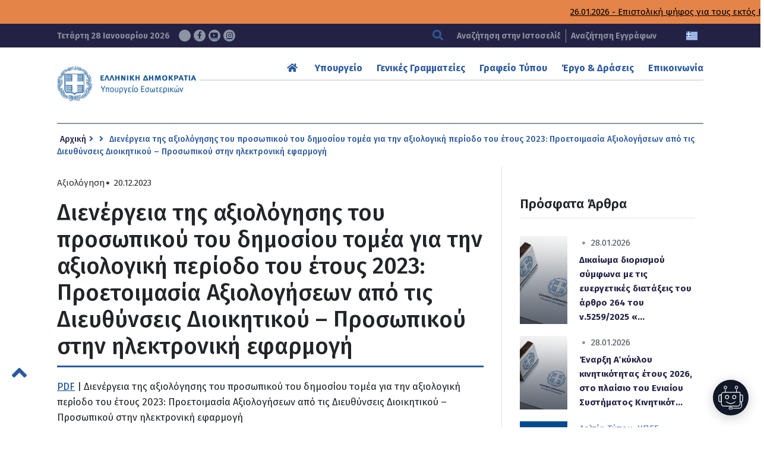

--- FILE ---
content_type: text/html; charset=UTF-8
request_url: https://www.ypes.gr/dienergeia-tis-axiologisis-tou-prosopikou-tou-dimosiou-tomea-gia-tin-axiologiki-periodo-tou-etous-2023-proetoimasia-axiologiseon-apo-tis-diefthynseis-dioikitikou-prosopikou-stin-ilektroniki/
body_size: 12390
content:









<!DOCTYPE html>
<html lang="el" xmlns:og="http://opengraphprotocol.org/schema/" xmlns:fb="http://www.facebook.com/2008/fbml" class="no-js">
<head>
    <!-- Google tag (gtag.js) -->
    <script async src="https://www.googletagmanager.com/gtag/js?id=G-0GBFFNCPWT"></script>
    <script>
    window.dataLayer = window.dataLayer || [];
    function gtag(){dataLayer.push(arguments);}
    gtag('js', new Date());

    gtag('config', 'G-0GBFFNCPWT');
    </script>

    <meta charset="UTF-8">
    <meta name="viewport" content="width=device-width, initial-scale=1.0">
	<link rel="icon" href="https://www.ypes.gr/wp-content/themes/egritosTpl/images/favicon.ico" type="image/x-icon" />
    <link href="https://fonts.googleapis.com/css?family=Fira+Sans:100,100i,200,200i,300,300i,400,400i,500,500i,600,600i,700,700i,800,800i,900,900i&amp;subset=greek" rel="stylesheet" media="all">
    <noscript><link rel="stylesheet" href="https://fonts.googleapis.com/css?family=Fira+Sans:100,100i,200,200i,300,300i,400,400i,500,500i,600,600i,700,700i,800,800i,900,900i&amp;subset=greek"></noscript>

    <script src="//js.api.here.com/v3/3.0/mapsjs-core.js" type="text/javascript" charset="utf-8"></script>
    <script src="//js.api.here.com/v3/3.0/mapsjs-service.js" type="text/javascript" charset="utf-8"></script>
    <script src="//js.api.here.com/v3/3.0/mapsjs-mapevents.js" type="text/javascript" charset="utf-8"></script>
    <script src="//js.api.here.com/v3/3.0/mapsjs-ui.js" type="text/javascript" charset="utf-8"></script>
    <link rel="stylesheet" type="text/css" href="//js.api.here.com/v3/3.0/mapsjs-ui.css" />

    <script>var baseUrl = "https://www.ypes.gr"</script>
    <script src="https://www.ypes.gr/wp-includes/js/jquery/jquery.js?ver=2.11"></script>
    <script>(function(html){html.className = html.className.replace(/\bno-js\b/,'js')})(document.documentElement);</script>
<title>Διενέργεια της αξιολόγησης του προσωπικού του δημοσίου τομέα για την αξιολογική περίοδο του έτους 2023: Προετοιμασία Αξιολογήσεων από τις Διευθύνσεις Διοικητικού – Προσωπικού στην ηλεκτρονική εφαρμογή &#8211; Υπουργείο Εσωτερικών</title>
<meta name='robots' content='max-image-preview:large' />
<link rel="alternate" hreflang="el" href="https://www.ypes.gr/dienergeia-tis-axiologisis-tou-prosopikou-tou-dimosiou-tomea-gia-tin-axiologiki-periodo-tou-etous-2023-proetoimasia-axiologiseon-apo-tis-diefthynseis-dioikitikou-prosopikou-stin-ilektroniki/" />
<link rel="alternate" hreflang="x-default" href="https://www.ypes.gr/dienergeia-tis-axiologisis-tou-prosopikou-tou-dimosiou-tomea-gia-tin-axiologiki-periodo-tou-etous-2023-proetoimasia-axiologiseon-apo-tis-diefthynseis-dioikitikou-prosopikou-stin-ilektroniki/" />
<script id="cookieyes" type="text/javascript" src="https://cdn-cookieyes.com/client_data/59d55eac9c179b5b5ee3e701/script.js"></script><link rel='dns-prefetch' href='//static.addtoany.com' />
<link rel="alternate" title="oEmbed (JSON)" type="application/json+oembed" href="https://www.ypes.gr/wp-json/oembed/1.0/embed?url=https%3A%2F%2Fwww.ypes.gr%2Fdienergeia-tis-axiologisis-tou-prosopikou-tou-dimosiou-tomea-gia-tin-axiologiki-periodo-tou-etous-2023-proetoimasia-axiologiseon-apo-tis-diefthynseis-dioikitikou-prosopikou-stin-ilektroniki%2F" />
<link rel="alternate" title="oEmbed (XML)" type="text/xml+oembed" href="https://www.ypes.gr/wp-json/oembed/1.0/embed?url=https%3A%2F%2Fwww.ypes.gr%2Fdienergeia-tis-axiologisis-tou-prosopikou-tou-dimosiou-tomea-gia-tin-axiologiki-periodo-tou-etous-2023-proetoimasia-axiologiseon-apo-tis-diefthynseis-dioikitikou-prosopikou-stin-ilektroniki%2F&#038;format=xml" />
<meta property="og:title" content="Διενέργεια της αξιολόγησης του προσωπικού του δημοσίου τομέα για την αξιολογική περίοδο του έτους 2023: Προετοιμασία Αξιολογήσεων από τις Διευθύνσεις Διοικητικού – Προσωπικού στην ηλεκτρονική εφαρμογή"/><meta property="og:type" content="article"/><meta property="og:url" content="https://www.ypes.gr/dienergeia-tis-axiologisis-tou-prosopikou-tou-dimosiou-tomea-gia-tin-axiologiki-periodo-tou-etous-2023-proetoimasia-axiologiseon-apo-tis-diefthynseis-dioikitikou-prosopikou-stin-ilektroniki/"/><meta property="og:site_name" content="Υπουργείο Εσωτερικών"/><meta property="og:image" content="https://www.ypes.gr/wp-content/themes/egritosTpl/images/ypes-fb.jpg"/><style id='wp-img-auto-sizes-contain-inline-css' type='text/css'>
img:is([sizes=auto i],[sizes^="auto," i]){contain-intrinsic-size:3000px 1500px}
/*# sourceURL=wp-img-auto-sizes-contain-inline-css */
</style>
<link rel='stylesheet' id='wp-block-library-css' href='https://www.ypes.gr/wp-includes/css/dist/block-library/style.min.css?ver=6.9' type='text/css' media='all' />
<style id='global-styles-inline-css' type='text/css'>
:root{--wp--preset--aspect-ratio--square: 1;--wp--preset--aspect-ratio--4-3: 4/3;--wp--preset--aspect-ratio--3-4: 3/4;--wp--preset--aspect-ratio--3-2: 3/2;--wp--preset--aspect-ratio--2-3: 2/3;--wp--preset--aspect-ratio--16-9: 16/9;--wp--preset--aspect-ratio--9-16: 9/16;--wp--preset--color--black: #000000;--wp--preset--color--cyan-bluish-gray: #abb8c3;--wp--preset--color--white: #ffffff;--wp--preset--color--pale-pink: #f78da7;--wp--preset--color--vivid-red: #cf2e2e;--wp--preset--color--luminous-vivid-orange: #ff6900;--wp--preset--color--luminous-vivid-amber: #fcb900;--wp--preset--color--light-green-cyan: #7bdcb5;--wp--preset--color--vivid-green-cyan: #00d084;--wp--preset--color--pale-cyan-blue: #8ed1fc;--wp--preset--color--vivid-cyan-blue: #0693e3;--wp--preset--color--vivid-purple: #9b51e0;--wp--preset--gradient--vivid-cyan-blue-to-vivid-purple: linear-gradient(135deg,rgb(6,147,227) 0%,rgb(155,81,224) 100%);--wp--preset--gradient--light-green-cyan-to-vivid-green-cyan: linear-gradient(135deg,rgb(122,220,180) 0%,rgb(0,208,130) 100%);--wp--preset--gradient--luminous-vivid-amber-to-luminous-vivid-orange: linear-gradient(135deg,rgb(252,185,0) 0%,rgb(255,105,0) 100%);--wp--preset--gradient--luminous-vivid-orange-to-vivid-red: linear-gradient(135deg,rgb(255,105,0) 0%,rgb(207,46,46) 100%);--wp--preset--gradient--very-light-gray-to-cyan-bluish-gray: linear-gradient(135deg,rgb(238,238,238) 0%,rgb(169,184,195) 100%);--wp--preset--gradient--cool-to-warm-spectrum: linear-gradient(135deg,rgb(74,234,220) 0%,rgb(151,120,209) 20%,rgb(207,42,186) 40%,rgb(238,44,130) 60%,rgb(251,105,98) 80%,rgb(254,248,76) 100%);--wp--preset--gradient--blush-light-purple: linear-gradient(135deg,rgb(255,206,236) 0%,rgb(152,150,240) 100%);--wp--preset--gradient--blush-bordeaux: linear-gradient(135deg,rgb(254,205,165) 0%,rgb(254,45,45) 50%,rgb(107,0,62) 100%);--wp--preset--gradient--luminous-dusk: linear-gradient(135deg,rgb(255,203,112) 0%,rgb(199,81,192) 50%,rgb(65,88,208) 100%);--wp--preset--gradient--pale-ocean: linear-gradient(135deg,rgb(255,245,203) 0%,rgb(182,227,212) 50%,rgb(51,167,181) 100%);--wp--preset--gradient--electric-grass: linear-gradient(135deg,rgb(202,248,128) 0%,rgb(113,206,126) 100%);--wp--preset--gradient--midnight: linear-gradient(135deg,rgb(2,3,129) 0%,rgb(40,116,252) 100%);--wp--preset--font-size--small: 13px;--wp--preset--font-size--medium: 20px;--wp--preset--font-size--large: 36px;--wp--preset--font-size--x-large: 42px;--wp--preset--spacing--20: 0.44rem;--wp--preset--spacing--30: 0.67rem;--wp--preset--spacing--40: 1rem;--wp--preset--spacing--50: 1.5rem;--wp--preset--spacing--60: 2.25rem;--wp--preset--spacing--70: 3.38rem;--wp--preset--spacing--80: 5.06rem;--wp--preset--shadow--natural: 6px 6px 9px rgba(0, 0, 0, 0.2);--wp--preset--shadow--deep: 12px 12px 50px rgba(0, 0, 0, 0.4);--wp--preset--shadow--sharp: 6px 6px 0px rgba(0, 0, 0, 0.2);--wp--preset--shadow--outlined: 6px 6px 0px -3px rgb(255, 255, 255), 6px 6px rgb(0, 0, 0);--wp--preset--shadow--crisp: 6px 6px 0px rgb(0, 0, 0);}:where(.is-layout-flex){gap: 0.5em;}:where(.is-layout-grid){gap: 0.5em;}body .is-layout-flex{display: flex;}.is-layout-flex{flex-wrap: wrap;align-items: center;}.is-layout-flex > :is(*, div){margin: 0;}body .is-layout-grid{display: grid;}.is-layout-grid > :is(*, div){margin: 0;}:where(.wp-block-columns.is-layout-flex){gap: 2em;}:where(.wp-block-columns.is-layout-grid){gap: 2em;}:where(.wp-block-post-template.is-layout-flex){gap: 1.25em;}:where(.wp-block-post-template.is-layout-grid){gap: 1.25em;}.has-black-color{color: var(--wp--preset--color--black) !important;}.has-cyan-bluish-gray-color{color: var(--wp--preset--color--cyan-bluish-gray) !important;}.has-white-color{color: var(--wp--preset--color--white) !important;}.has-pale-pink-color{color: var(--wp--preset--color--pale-pink) !important;}.has-vivid-red-color{color: var(--wp--preset--color--vivid-red) !important;}.has-luminous-vivid-orange-color{color: var(--wp--preset--color--luminous-vivid-orange) !important;}.has-luminous-vivid-amber-color{color: var(--wp--preset--color--luminous-vivid-amber) !important;}.has-light-green-cyan-color{color: var(--wp--preset--color--light-green-cyan) !important;}.has-vivid-green-cyan-color{color: var(--wp--preset--color--vivid-green-cyan) !important;}.has-pale-cyan-blue-color{color: var(--wp--preset--color--pale-cyan-blue) !important;}.has-vivid-cyan-blue-color{color: var(--wp--preset--color--vivid-cyan-blue) !important;}.has-vivid-purple-color{color: var(--wp--preset--color--vivid-purple) !important;}.has-black-background-color{background-color: var(--wp--preset--color--black) !important;}.has-cyan-bluish-gray-background-color{background-color: var(--wp--preset--color--cyan-bluish-gray) !important;}.has-white-background-color{background-color: var(--wp--preset--color--white) !important;}.has-pale-pink-background-color{background-color: var(--wp--preset--color--pale-pink) !important;}.has-vivid-red-background-color{background-color: var(--wp--preset--color--vivid-red) !important;}.has-luminous-vivid-orange-background-color{background-color: var(--wp--preset--color--luminous-vivid-orange) !important;}.has-luminous-vivid-amber-background-color{background-color: var(--wp--preset--color--luminous-vivid-amber) !important;}.has-light-green-cyan-background-color{background-color: var(--wp--preset--color--light-green-cyan) !important;}.has-vivid-green-cyan-background-color{background-color: var(--wp--preset--color--vivid-green-cyan) !important;}.has-pale-cyan-blue-background-color{background-color: var(--wp--preset--color--pale-cyan-blue) !important;}.has-vivid-cyan-blue-background-color{background-color: var(--wp--preset--color--vivid-cyan-blue) !important;}.has-vivid-purple-background-color{background-color: var(--wp--preset--color--vivid-purple) !important;}.has-black-border-color{border-color: var(--wp--preset--color--black) !important;}.has-cyan-bluish-gray-border-color{border-color: var(--wp--preset--color--cyan-bluish-gray) !important;}.has-white-border-color{border-color: var(--wp--preset--color--white) !important;}.has-pale-pink-border-color{border-color: var(--wp--preset--color--pale-pink) !important;}.has-vivid-red-border-color{border-color: var(--wp--preset--color--vivid-red) !important;}.has-luminous-vivid-orange-border-color{border-color: var(--wp--preset--color--luminous-vivid-orange) !important;}.has-luminous-vivid-amber-border-color{border-color: var(--wp--preset--color--luminous-vivid-amber) !important;}.has-light-green-cyan-border-color{border-color: var(--wp--preset--color--light-green-cyan) !important;}.has-vivid-green-cyan-border-color{border-color: var(--wp--preset--color--vivid-green-cyan) !important;}.has-pale-cyan-blue-border-color{border-color: var(--wp--preset--color--pale-cyan-blue) !important;}.has-vivid-cyan-blue-border-color{border-color: var(--wp--preset--color--vivid-cyan-blue) !important;}.has-vivid-purple-border-color{border-color: var(--wp--preset--color--vivid-purple) !important;}.has-vivid-cyan-blue-to-vivid-purple-gradient-background{background: var(--wp--preset--gradient--vivid-cyan-blue-to-vivid-purple) !important;}.has-light-green-cyan-to-vivid-green-cyan-gradient-background{background: var(--wp--preset--gradient--light-green-cyan-to-vivid-green-cyan) !important;}.has-luminous-vivid-amber-to-luminous-vivid-orange-gradient-background{background: var(--wp--preset--gradient--luminous-vivid-amber-to-luminous-vivid-orange) !important;}.has-luminous-vivid-orange-to-vivid-red-gradient-background{background: var(--wp--preset--gradient--luminous-vivid-orange-to-vivid-red) !important;}.has-very-light-gray-to-cyan-bluish-gray-gradient-background{background: var(--wp--preset--gradient--very-light-gray-to-cyan-bluish-gray) !important;}.has-cool-to-warm-spectrum-gradient-background{background: var(--wp--preset--gradient--cool-to-warm-spectrum) !important;}.has-blush-light-purple-gradient-background{background: var(--wp--preset--gradient--blush-light-purple) !important;}.has-blush-bordeaux-gradient-background{background: var(--wp--preset--gradient--blush-bordeaux) !important;}.has-luminous-dusk-gradient-background{background: var(--wp--preset--gradient--luminous-dusk) !important;}.has-pale-ocean-gradient-background{background: var(--wp--preset--gradient--pale-ocean) !important;}.has-electric-grass-gradient-background{background: var(--wp--preset--gradient--electric-grass) !important;}.has-midnight-gradient-background{background: var(--wp--preset--gradient--midnight) !important;}.has-small-font-size{font-size: var(--wp--preset--font-size--small) !important;}.has-medium-font-size{font-size: var(--wp--preset--font-size--medium) !important;}.has-large-font-size{font-size: var(--wp--preset--font-size--large) !important;}.has-x-large-font-size{font-size: var(--wp--preset--font-size--x-large) !important;}
/*# sourceURL=global-styles-inline-css */
</style>

<style id='classic-theme-styles-inline-css' type='text/css'>
/*! This file is auto-generated */
.wp-block-button__link{color:#fff;background-color:#32373c;border-radius:9999px;box-shadow:none;text-decoration:none;padding:calc(.667em + 2px) calc(1.333em + 2px);font-size:1.125em}.wp-block-file__button{background:#32373c;color:#fff;text-decoration:none}
/*# sourceURL=/wp-includes/css/classic-themes.min.css */
</style>
<link rel='stylesheet' id='cms-navigation-style-base-css' href='https://www.ypes.gr/wp-content/plugins/wpml-cms-nav/res/css/cms-navigation-base.css?ver=1.5.6' type='text/css' media='screen' />
<link rel='stylesheet' id='cms-navigation-style-css' href='https://www.ypes.gr/wp-content/plugins/wpml-cms-nav/res/css/cms-navigation.css?ver=1.5.6' type='text/css' media='screen' />
<link rel='stylesheet' id='style-all.min-css' href='https://www.ypes.gr/wp-content/themes/egritosTpl/css/style-all.min.css?v=1.39.8&#038;ver=6.9' type='text/css' media='all' />
<link rel='stylesheet' id='addtoany-css' href='https://www.ypes.gr/wp-content/plugins/add-to-any/addtoany.min.css?ver=1.16' type='text/css' media='all' />
<script type="text/javascript" id="addtoany-core-js-before">
/* <![CDATA[ */
window.a2a_config=window.a2a_config||{};a2a_config.callbacks=[];a2a_config.overlays=[];a2a_config.templates={};a2a_localize = {
	Share: "Μοιραστείτε",
	Save: "Αποθήκευση",
	Subscribe: "Εγγραφείτε",
	Email: "Email",
	Bookmark: "Προσθήκη στα Αγαπημένα",
	ShowAll: "Προβολή όλων",
	ShowLess: "Προβολή λιγότερων",
	FindServices: "Αναζήτηση υπηρεσίας(ιών)",
	FindAnyServiceToAddTo: "Άμεση προσθήκη κάθε υπηρεσίας",
	PoweredBy: "Powered by",
	ShareViaEmail: "Μοιραστείτε μέσω e-mail",
	SubscribeViaEmail: "Εγγραφείτε μέσω e-mail",
	BookmarkInYourBrowser: "Προσθήκη στα Αγαπημένα μέσα από τον σελιδοδείκτη σας",
	BookmarkInstructions: "Πατήστε Ctrl+D or \u2318+D για να προσθέσετε τη σελίδα στα Αγαπημένα σας",
	AddToYourFavorites: "Προσθήκη στα Αγαπημένα",
	SendFromWebOrProgram: "Αποστολή από οποιοδήποτε e-mail διεύθυνση ή e-mail πρόγραμμα",
	EmailProgram: "E-mail πρόγραμμα",
	More: "Περισσότερα &#8230;",
	ThanksForSharing: "Ευχαριστώ για την κοινοποίηση!",
	ThanksForFollowing: "Ευχαριστώ που με ακολουθείτε!"
};


//# sourceURL=addtoany-core-js-before
/* ]]> */
</script>
<script type="text/javascript" defer src="https://static.addtoany.com/menu/page.js" id="addtoany-core-js"></script>
<script type="text/javascript" src="https://www.ypes.gr/wp-includes/js/jquery/jquery.min.js?ver=3.7.1" id="jquery-core-js"></script>
<script type="text/javascript" src="https://www.ypes.gr/wp-includes/js/jquery/jquery-migrate.min.js?ver=3.4.1" id="jquery-migrate-js"></script>
<script type="text/javascript" defer src="https://www.ypes.gr/wp-content/plugins/add-to-any/addtoany.min.js?ver=1.1" id="addtoany-jquery-js"></script>
<script type="text/javascript" src="https://www.ypes.gr/wp-content/themes/egritosTpl/js/jquery-3.7.0.min.js?ver=3.3.1" id="jquery-3.7.0.min-js"></script>
<link rel="https://api.w.org/" href="https://www.ypes.gr/wp-json/" /><link rel="alternate" title="JSON" type="application/json" href="https://www.ypes.gr/wp-json/wp/v2/posts/201412" /><link rel="EditURI" type="application/rsd+xml" title="RSD" href="https://www.ypes.gr/xmlrpc.php?rsd" />
<meta name="generator" content="WordPress 6.9" />
<link rel="canonical" href="https://www.ypes.gr/dienergeia-tis-axiologisis-tou-prosopikou-tou-dimosiou-tomea-gia-tin-axiologiki-periodo-tou-etous-2023-proetoimasia-axiologiseon-apo-tis-diefthynseis-dioikitikou-prosopikou-stin-ilektroniki/" />
<link rel='shortlink' href='https://www.ypes.gr/?p=201412' />
<meta name="generator" content="WPML ver:4.8.6 stt:1,13;" />
<style type="text/css">.recentcomments a{display:inline !important;padding:0 !important;margin:0 !important;}</style></head>

<body class="wp-singular post-template-default single single-post postid-201412 single-format-standard wp-theme-egritosTpl el" server-name="047-ypes-portal04">
    <header>
        <h1 class="visuallyhidden" aria-label="Τίτλος ιστοσελίδας">ΥΠΟΥΡΓΕΙΟ ΕΣΩΤΕΡΙΚΩΝ</h1>

                    <div class="wrapper-top">
                <div class="marquee-wrapper container-egr">
                    <div class="marquee-wrapper__ticker">
                                                    <a class="marquee-link" href="https://www.ypes.gr/epistoliki-psifos-gia-tous-ektos-elladas-eklogeis-kai-triedriki-eklogiki-perifereia-apodimou-ellinismou-pebti-29-1-i-atypi-diakommatiki-epitropi-ypo-ton-ypourgo-esoterikon/">26.01.2026 - Επιστολική ψήφος για τους εκτός Ελλάδας εκλογείς και τριεδρική εκλογική περιφέρεια Απόδημου Ελληνισμού – Πέμπτη 29/1 η άτυπη διακομματική επιτροπή υπό τον Υπουργό Εσωτερικών</a>
                                                    <a class="marquee-link" href="https://www.ypes.gr/anakoinosi-leitourgia-dimosion-ypiresion-tin-21i-1-2026/">20.01.2026 - ΑΝΑΚΟΙΝΩΣΗ  &#8211; Λειτουργία δημοσίων υπηρεσιών την 21η/1/2026</a>
                                                    <a class="marquee-link" href="https://www.ypes.gr/athina-23-dekemvriou-2025-meso-tou-gov-gr-oi-polites-ypovalloun-aitiseis-ekdosis-lixiarchikon-praxeon-gia-gegonota-pou-telestikan-sto-exoteriko-kai-echoun-dilothei-sto-eidiko-lixiarcheio/">23.12.2025 - Μέσω του gov.gr οι πολίτες υποβάλλουν αιτήσεις έκδοσης ληξιαρχικών πράξεων για γεγονότα που τελέστηκαν στο εξωτερικό και έχουν δηλωθεί στο Ειδικό Ληξιαρχείο</a>
                                            </div>
                </div>
            </div>
                
        <div class="header-top">
            <div class="wrapper-bottom container-egr">
                <span class="curDate">
                    Τετάρτη 28 Ιανουαρίου 2026                    <a href="https://twitter.com/ypesgr" target="_blank" aria-label="Σύνδεσμος ΥΠΕΣ στο Twitter">
                    <svg class="svg-inline--fa fa-x-twitter" aria-hidden="true" focusable="false" data-prefix="fab" data-icon="x-twitter" role="img" xmlns="http://www.w3.org/2000/svg" viewBox="0 0 512 512" data-fa-i2svg=""><path fill="currentColor" d="M389.2 48h70.6L305.6 224.2 487 464H345L233.7 318.6 106.5 464H35.8L200.7 275.5 26.8 48H172.4L272.9 180.9 389.2 48zM364.4 421.8h39.1L151.1 88h-42L364.4 421.8z"></path></svg></a>
                    <a href="https://www.facebook.com/ypesgr/" target="_blank" aria-label="Σύνδεσμος ΥΠΕΣ στο Facebook"><span class="fab fa-facebook-f" aria-hidden="true"></span></a>
                    <a href="https://www.youtube.com/channel/UCTdmk7RfXyzrVTDuEwrl9mQ" target="_blank" aria-label="Σύνδεσμος ΥΠΕΣ στο Youtube"><span class="fab fa-youtube" aria-hidden="true"></span></a>
                    <a href="https://www.instagram.com/ypesgr/?igshid=q5dthood1bcv" target="_blank" aria-label="Σύνδεσμος ΥΠΕΣ στο Instagram"><span class="fab fa-instagram" aria-hidden="true"></span></a>
                </span>
                <div class="searchBox">
                    
<form method="get" id="main-searchform" action="https://www.ypes.gr/" aria-label="Αναζήτηση Ιστοσελίδας">
    <button type="submit" aria-label="Αναζήτηση"><span class="fas fa-search" aria-hidden="true"></span></button>
    <label class="" for="s" id="searchformlabel">
        <span class="hidden_txt">Πεδίο Αναζήτησης</span>
        <input type="text" value="" name="s" id="s" maxlength="33" aria-labelledby="searchformlabel" aria-label="Αναζήτηση στην Ιστοσελίδα" placeholder="Αναζήτηση στην Ιστοσελίδα" />
    </label>
</form>                                            <a href="https://www.ypes.gr/ola-ta-apotelesmata/">Αναζήτηση Εγγράφων</a>
                                    </div>
                <div class="flagBox">
                                                                <a href="https://www.ypes.gr/dienergeia-tis-axiologisis-tou-prosopikou-tou-dimosiou-tomea-gia-tin-axiologiki-periodo-tou-etous-2023-proetoimasia-axiologiseon-apo-tis-diefthynseis-dioikitikou-prosopikou-stin-ilektroniki/" aria-label="Ελληνικα" data-active="1">
                        <img src="https://www.ypes.gr/wp-content/themes/egritosTpl/images/greek-flag.png" alt="Ελληνική Γλώσσα" />
                    </a>
                                        <!--
                    -->
                                    </div>
            </div>
        </div>

        <nav class="mainNav container-egr" aria-label="Κύριο Μενού">
            <a href="https://www.ypes.gr/" aria-label="Logo ΥΠΕΣ: Αρχική Σελίδα">
                                    <img src="https://www.ypes.gr/wp-content/themes/egritosTpl/images/ypes-logo-el.png" alt="Logo ΥΠΕΣ: Αρχική Σελίδα" /></a>
                            <div class="menu-main-menu-top-container"><ul id="menu-main-menu-top" class="menu"><li id="menu-item-7" class="menu-item menu-item-type-custom menu-item-object-custom menu-item-home menu-item-7"><a href="https://www.ypes.gr"><span class="fas fa-home" aria-hidden="true"></span></a></li>
<li id="menu-item-15612" class="menu-item menu-item-type-custom menu-item-object-custom menu-item-has-children menu-item-15612"><a href="#">Υπουργείο</a>
<ul class="sub-menu">
	<li id="menu-item-8164" class="menu-item menu-item-type-taxonomy menu-item-object-cat-structure menu-item-8164"><a href="https://www.ypes.gr/cat-structure/politiki-domi/">Ηγεσία</a></li>
	<li id="menu-item-116761" class="menu-item menu-item-type-post_type menu-item-object-page menu-item-116761"><a href="https://www.ypes.gr/ypiresiaki-domi/">Υπηρεσιακή Δομή</a></li>
	<li id="menu-item-187301" class="menu-item menu-item-type-post_type menu-item-object-page menu-item-187301"><a href="https://www.ypes.gr/idiaitera-grafeia/">Ιδιαίτερα Γραφεία</a></li>
	<li id="menu-item-203247" class="menu-item menu-item-type-post_type menu-item-object-page menu-item-203247"><a href="https://www.ypes.gr/istorika-stoicheia/">Ιστορικά στοιχεία</a></li>
	<li id="menu-item-203248" class="menu-item menu-item-type-post_type menu-item-object-page menu-item-203248"><a href="https://www.ypes.gr/nomothetimata/">Νομοθετήματα</a></li>
	<li id="menu-item-15613" class="menu-item menu-item-type-custom menu-item-object-custom menu-item-15613"><a href="https://www.ypes.gr/ola-ta-apotelesmata/">Αναρτηθέντα Έγγραφα</a></li>
</ul>
</li>
<li id="menu-item-10" class="menu-item menu-item-type-custom menu-item-object-custom menu-item-has-children menu-item-10"><a href="#">Γενικές Γραμματείες</a>
<ul class="sub-menu">
	<li id="menu-item-204134" class="menu-item menu-item-type-post_type menu-item-object-page menu-item-204134"><a href="https://www.ypes.gr/g-g-esoterikon-kai-organosis/">Γ. Γ. Εσωτερικών και Οργάνωσης</a></li>
	<li id="menu-item-203476" class="menu-item menu-item-type-post_type menu-item-object-page menu-item-203476"><a href="https://www.ypes.gr/g-g-dimosias-dioikisis/">Γ. Γ. Δημόσιας Διοίκησης</a></li>
	<li id="menu-item-203421" class="menu-item menu-item-type-post_type menu-item-object-page menu-item-203421"><a href="https://www.ypes.gr/g-g-aftodioikisis-apokentrosis/">Γ. Γ. Αυτοδιοίκησης &#038; Αποκέντρωσης</a></li>
	<li id="menu-item-8112" class="menu-item menu-item-type-post_type menu-item-object-page menu-item-8112"><a href="https://www.ypes.gr/g-g-ithageneias/">Γ. Γ. Ιθαγένειας</a></li>
	<li id="menu-item-203594" class="menu-item menu-item-type-post_type menu-item-object-page menu-item-203594"><a href="https://www.ypes.gr/e-g-gia-tin-prostasia-ton-zoon-syntrofias/">Ε. Γ. για την Προστασία των Ζώων Συντροφιάς</a></li>
</ul>
</li>
<li id="menu-item-11" class="menu-item menu-item-type-custom menu-item-object-custom menu-item-has-children menu-item-11"><a href="#">Γραφείο Τύπου</a>
<ul class="sub-menu">
	<li id="menu-item-9143" class="menu-item menu-item-type-taxonomy menu-item-object-category menu-item-9143"><a href="https://www.ypes.gr/category/deltia-typoy/">Δελτία Τύπου</a></li>
	<li id="menu-item-9146" class="menu-item menu-item-type-taxonomy menu-item-object-category menu-item-9146"><a href="https://www.ypes.gr/category/synenteyxeis-typoy/">Συνεντεύξεις Τύπου</a></li>
	<li id="menu-item-9144" class="menu-item menu-item-type-taxonomy menu-item-object-category menu-item-9144"><a href="https://www.ypes.gr/category/omilies/">Ομιλίες</a></li>
	<li id="menu-item-9145" class="menu-item menu-item-type-taxonomy menu-item-object-category menu-item-9145"><a href="https://www.ypes.gr/category/paremvaseis-mme/">Παρεμβάσεις &#8211; ΜΜΕ</a></li>
	<li id="menu-item-9179" class="menu-item menu-item-type-custom menu-item-object-custom menu-item-9179"><a href="/event/">Εκδηλώσεις</a></li>
	<li id="menu-item-9142" class="menu-item menu-item-type-post_type menu-item-object-page menu-item-9142"><a href="https://www.ypes.gr/polymesa/">Πολυμέσα</a></li>
</ul>
</li>
<li id="menu-item-242" class="menu-item menu-item-type-custom menu-item-object-custom menu-item-has-children menu-item-242"><a href="#">Έργο &#038; Δράσεις</a>
<ul class="sub-menu">
	<li id="menu-item-9151" class="menu-item menu-item-type-post_type menu-item-object-page menu-item-9151"><a href="https://www.ypes.gr/politikes-kai-draseis/">Πολιτικές &#038; Δράσεις</a></li>
	<li id="menu-item-292" class="menu-item menu-item-type-post_type menu-item-object-page menu-item-292"><a href="https://www.ypes.gr/apokentromeni-dioikisi-aytodioikisi/">Αποκ. Διοίκηση-Τοπική Αυτοδιοίκηση</a></li>
	<li id="menu-item-73352" class="menu-item menu-item-type-post_type menu-item-object-page menu-item-73352"><a href="https://www.ypes.gr/anthropino-dynamiko-dimosioy-tomea/">Ανθρώπινο Δυναμικό Δημοσίου Τομέα</a></li>
	<li id="menu-item-72692" class="menu-item menu-item-type-post_type menu-item-object-page menu-item-72692"><a href="https://www.ypes.gr/dimosia-dioikisi/">Δημόσια Διοίκηση</a></li>
</ul>
</li>
<li id="menu-item-12" class="menu-item menu-item-type-custom menu-item-object-custom menu-item-has-children menu-item-12"><a href="#">Επικοινωνία</a>
<ul class="sub-menu">
	<li id="menu-item-251" class="menu-item menu-item-type-custom menu-item-object-custom menu-item-251"><a href="https://www.ypes.gr/stoicheia-epikoinonias/">Στοιχεία Επικοινωνίας</a></li>
	<li id="menu-item-254" class="menu-item menu-item-type-custom menu-item-object-custom menu-item-254"><a href="https://www.ypes.gr/faqs/">Συχνές Ερωτήσεις</a></li>
	<li id="menu-item-15657" class="menu-item menu-item-type-post_type menu-item-object-page menu-item-15657"><a href="https://www.ypes.gr/tilefonikos-katalogos/">Τηλεφωνικός Κατάλογος</a></li>
</ul>
</li>
</ul></div>        </nav>
    </header>

<main id="main-site-content" class="singular-content container-egr with-sidebar" aria-labelledby="main-content-title">
    <nav class="breadcrumbs-container" aria-label="Breadcrumbs"><a class="breadcrumb-home" href="https://www.ypes.gr" aria-label="Αρχική Σελίδα">Αρχική</a><span class="fas fa-angle-right" aria-hidden="true"></span><span class="fas fa-angle-right" aria-hidden="true"></span><span class="current-page" aria-label="Διαβάστε περισσότερα: Διενέργεια της αξιολόγησης του προσωπικού του δημοσίου τομέα για την αξιολογική περίοδο του έτους 2023: Προετοιμασία Αξιολογήσεων από τις Διευθύνσεις Διοικητικού – Προσωπικού στην ηλεκτρονική εφαρμογή">Διενέργεια της αξιολόγησης του προσωπικού του δημοσίου τομέα για την αξιολογική περίοδο του έτους 2023: Προετοιμασία Αξιολογήσεων από τις Διευθύνσεις Διοικητικού – Προσωπικού στην ηλεκτρονική εφαρμογή</span></nav>    <section class="single-post-wrapper">
        <div class="single-meta">
             <a href="https://www.ypes.gr/category/dioikitiki-anasygkrotisi/axiologisi/" rel="tag">Αξιολόγηση</a><span class="fas fa-circle aria-hidden="true"></span>20.12.2023        </div>
        <h2 id="main-content-title" class="main-content-title">Διενέργεια της αξιολόγησης του προσωπικού του δημοσίου τομέα για την αξιολογική περίοδο του έτους 2023: Προετοιμασία Αξιολογήσεων από τις Διευθύνσεις Διοικητικού – Προσωπικού στην ηλεκτρονική εφαρμογή</h2>
        <p><a href="https://www.ypes.gr/wp-content/uploads/2023/12/eggr20955-20231219.pdf" target="_blank" rel="noopener">PDF</a> | Διενέργεια της αξιολόγησης του προσωπικού του δημοσίου τομέα για την αξιολογική περίοδο του έτους 2023: Προετοιμασία Αξιολογήσεων από τις Διευθύνσεις Διοικητικού – Προσωπικού στην ηλεκτρονική εφαρμογή</p>
<div class="addtoany_shortcode"><div class="a2a_kit a2a_kit_size_32 addtoany_list" data-a2a-url="https://www.ypes.gr/dienergeia-tis-axiologisis-tou-prosopikou-tou-dimosiou-tomea-gia-tin-axiologiki-periodo-tou-etous-2023-proetoimasia-axiologiseon-apo-tis-diefthynseis-dioikitikou-prosopikou-stin-ilektroniki/" data-a2a-title="Διενέργεια της αξιολόγησης του προσωπικού του δημοσίου τομέα για την αξιολογική περίοδο του έτους 2023: Προετοιμασία Αξιολογήσεων από τις Διευθύνσεις Διοικητικού – Προσωπικού στην ηλεκτρονική εφαρμογή"><a class="a2a_button_facebook" href="https://www.addtoany.com/add_to/facebook?linkurl=https%3A%2F%2Fwww.ypes.gr%2Fdienergeia-tis-axiologisis-tou-prosopikou-tou-dimosiou-tomea-gia-tin-axiologiki-periodo-tou-etous-2023-proetoimasia-axiologiseon-apo-tis-diefthynseis-dioikitikou-prosopikou-stin-ilektroniki%2F&amp;linkname=%CE%94%CE%B9%CE%B5%CE%BD%CE%AD%CF%81%CE%B3%CE%B5%CE%B9%CE%B1%20%CF%84%CE%B7%CF%82%20%CE%B1%CE%BE%CE%B9%CE%BF%CE%BB%CF%8C%CE%B3%CE%B7%CF%83%CE%B7%CF%82%20%CF%84%CE%BF%CF%85%20%CF%80%CF%81%CE%BF%CF%83%CF%89%CF%80%CE%B9%CE%BA%CE%BF%CF%8D%20%CF%84%CE%BF%CF%85%20%CE%B4%CE%B7%CE%BC%CE%BF%CF%83%CE%AF%CE%BF%CF%85%20%CF%84%CE%BF%CE%BC%CE%AD%CE%B1%20%CE%B3%CE%B9%CE%B1%20%CF%84%CE%B7%CE%BD%20%CE%B1%CE%BE%CE%B9%CE%BF%CE%BB%CE%BF%CE%B3%CE%B9%CE%BA%CE%AE%20%CF%80%CE%B5%CF%81%CE%AF%CE%BF%CE%B4%CE%BF%20%CF%84%CE%BF%CF%85%20%CE%AD%CF%84%CE%BF%CF%85%CF%82%202023%3A%20%CE%A0%CF%81%CE%BF%CE%B5%CF%84%CE%BF%CE%B9%CE%BC%CE%B1%CF%83%CE%AF%CE%B1%20%CE%91%CE%BE%CE%B9%CE%BF%CE%BB%CE%BF%CE%B3%CE%AE%CF%83%CE%B5%CF%89%CE%BD%20%CE%B1%CF%80%CF%8C%20%CF%84%CE%B9%CF%82%20%CE%94%CE%B9%CE%B5%CF%85%CE%B8%CF%8D%CE%BD%CF%83%CE%B5%CE%B9%CF%82%20%CE%94%CE%B9%CE%BF%CE%B9%CE%BA%CE%B7%CF%84%CE%B9%CE%BA%CE%BF%CF%8D%20%E2%80%93%20%CE%A0%CF%81%CE%BF%CF%83%CF%89%CF%80%CE%B9%CE%BA%CE%BF%CF%8D%20%CF%83%CF%84%CE%B7%CE%BD%20%CE%B7%CE%BB%CE%B5%CE%BA%CF%84%CF%81%CE%BF%CE%BD%CE%B9%CE%BA%CE%AE%20%CE%B5%CF%86%CE%B1%CF%81%CE%BC%CE%BF%CE%B3%CE%AE" title="Facebook" rel="nofollow noopener" target="_blank"></a><a class="a2a_button_x" href="https://www.addtoany.com/add_to/x?linkurl=https%3A%2F%2Fwww.ypes.gr%2Fdienergeia-tis-axiologisis-tou-prosopikou-tou-dimosiou-tomea-gia-tin-axiologiki-periodo-tou-etous-2023-proetoimasia-axiologiseon-apo-tis-diefthynseis-dioikitikou-prosopikou-stin-ilektroniki%2F&amp;linkname=%CE%94%CE%B9%CE%B5%CE%BD%CE%AD%CF%81%CE%B3%CE%B5%CE%B9%CE%B1%20%CF%84%CE%B7%CF%82%20%CE%B1%CE%BE%CE%B9%CE%BF%CE%BB%CF%8C%CE%B3%CE%B7%CF%83%CE%B7%CF%82%20%CF%84%CE%BF%CF%85%20%CF%80%CF%81%CE%BF%CF%83%CF%89%CF%80%CE%B9%CE%BA%CE%BF%CF%8D%20%CF%84%CE%BF%CF%85%20%CE%B4%CE%B7%CE%BC%CE%BF%CF%83%CE%AF%CE%BF%CF%85%20%CF%84%CE%BF%CE%BC%CE%AD%CE%B1%20%CE%B3%CE%B9%CE%B1%20%CF%84%CE%B7%CE%BD%20%CE%B1%CE%BE%CE%B9%CE%BF%CE%BB%CE%BF%CE%B3%CE%B9%CE%BA%CE%AE%20%CF%80%CE%B5%CF%81%CE%AF%CE%BF%CE%B4%CE%BF%20%CF%84%CE%BF%CF%85%20%CE%AD%CF%84%CE%BF%CF%85%CF%82%202023%3A%20%CE%A0%CF%81%CE%BF%CE%B5%CF%84%CE%BF%CE%B9%CE%BC%CE%B1%CF%83%CE%AF%CE%B1%20%CE%91%CE%BE%CE%B9%CE%BF%CE%BB%CE%BF%CE%B3%CE%AE%CF%83%CE%B5%CF%89%CE%BD%20%CE%B1%CF%80%CF%8C%20%CF%84%CE%B9%CF%82%20%CE%94%CE%B9%CE%B5%CF%85%CE%B8%CF%8D%CE%BD%CF%83%CE%B5%CE%B9%CF%82%20%CE%94%CE%B9%CE%BF%CE%B9%CE%BA%CE%B7%CF%84%CE%B9%CE%BA%CE%BF%CF%8D%20%E2%80%93%20%CE%A0%CF%81%CE%BF%CF%83%CF%89%CF%80%CE%B9%CE%BA%CE%BF%CF%8D%20%CF%83%CF%84%CE%B7%CE%BD%20%CE%B7%CE%BB%CE%B5%CE%BA%CF%84%CF%81%CE%BF%CE%BD%CE%B9%CE%BA%CE%AE%20%CE%B5%CF%86%CE%B1%CF%81%CE%BC%CE%BF%CE%B3%CE%AE" title="X" rel="nofollow noopener" target="_blank"></a></div></div>    </section>

    <aside class="sidebar">
        <h3 class="sidebar-title">Πρόσφατα Άρθρα</h3>
                            <div class="recent-post">
                        <div class="recent-post-thumbnail" style="background-image: url(https://www.ypes.gr/wp-content/uploads/2019/02/ypes-press001.jpg)" role="presentation"></div>
                        <div>
                            <div class="recent-post-meta">
                                <span class="fas fa-circle" aria-hidden="true"></span><span>28.01.2026</span>                            </div>
                            <a href="https://www.ypes.gr/dikaioma-diorismou-symfona-me-tis-evergetikes-diataxeis-tou-arthro-264-tou-n-5259-2025-plaisio-gia-koinofeleis-periousies-koinofeli-idrymata-scholazouses-klironomies-kai-dorees-pros-to-dimosio/">Δικαίωμα διορισμού σύμφωνα με τις ευεργετικές διατάξεις του άρθρο 264 του ν.5259/2025 «...</a>
                        </div>
                    </div>
                                <div class="recent-post">
                        <div class="recent-post-thumbnail" style="background-image: url(https://www.ypes.gr/wp-content/uploads/2019/02/ypes-press001.jpg)" role="presentation"></div>
                        <div>
                            <div class="recent-post-meta">
                                <span class="fas fa-circle" aria-hidden="true"></span><span>28.01.2026</span>                            </div>
                            <a href="https://www.ypes.gr/enarxi-a%ce%84-kyklou-kinitikotitas-etous-2026-sto-plaisio-tou-eniaiou-systimatos-kinitikotitas-esk-ypovoli-aitimaton-apo-tous-foreis-ypodochis/">Έναρξη Α΄ κύκλου κινητικότητας έτους 2026, στο πλαίσιο του Ενιαίου Συστήματος Κινητικότ...</a>
                        </div>
                    </div>
                                <div class="recent-post">
                        <div class="recent-post-thumbnail" style="background-image: url(https://www.ypes.gr/wp-content/uploads/2024/06/YPES-1.jpeg)" role="presentation"></div>
                        <div>
                            <div class="recent-post-meta">
                                <a href="https://www.ypes.gr/category/deltia-typoy/">Δελτία Τύπου</a>,&nbsp;<a href="https://www.ypes.gr/category/ypes/">ΥΠΕΣ</a>,&nbsp;<span class="fas fa-circle" aria-hidden="true"></span><span>27.01.2026</span>                            </div>
                            <a href="https://www.ypes.gr/syllypitiria-dilosi-tou-ymath-gia-tin-tragiki-apoleia-opadon-tou-paok-sti-roumania/">Συλλυπητήρια δήλωση του ΥΜΑΘ για την τραγική απώλεια οπαδών του ΠΑΟΚ στη Ρουμανία</a>
                        </div>
                    </div>
                                <div class="recent-post">
                        <div class="recent-post-thumbnail" style="background-image: url(https://www.ypes.gr/wp-content/uploads/2019/02/ypes-press001.jpg)" role="presentation"></div>
                        <div>
                            <div class="recent-post-meta">
                                <span class="fas fa-circle" aria-hidden="true"></span><span>27.01.2026</span>                            </div>
                            <a href="https://www.ypes.gr/prokiryxi-plirosis-thesis-efthynis-epipedou-genikis-diefthynsis-ergasiakon-scheseon-ygeias-kai-asfaleias-stin-ergasia-kai-entaxis-stin-ergasia-tou-ypourgeiou-ergasias-kai-koinonikis-asfalisis-kat/">Προκήρυξη πλήρωσης θέσης ευθύνης επιπέδου Γενικής Διεύθυνσης Εργασιακών Σχέσεων, Υγείας...</a>
                        </div>
                    </div>
                                <div class="recent-post">
                        <div class="recent-post-thumbnail" style="background-image: url(https://www.ypes.gr/wp-content/uploads/2019/02/ypes-press001.jpg)" role="presentation"></div>
                        <div>
                            <div class="recent-post-meta">
                                <span class="fas fa-circle" aria-hidden="true"></span><span>27.01.2026</span>                            </div>
                            <a href="https://www.ypes.gr/prokiryxi-gia-ti-stelechosi-meso-apospaseon-tis-monadas-epitheoriseon-kai-elegchon-tis-ethnikis-archis-diafaneias-e-a-d-2/">ΠΡΟΚΗΡΥΞΗ ΓΙΑ ΤΗ ΣΤΕΛΕΧΩΣΗ ΜΕΣΩ ΑΠΟΣΠΑΣΕΩΝ ΤΗΣ ΜΟΝΑΔΑΣ ΕΠΙΘΕΩΡΗΣΕΩΝ ΚΑΙ ΕΛΕΓΧΩΝ ΤΗΣ ΕΘΝ...</a>
                        </div>
                    </div>
                </aside>
</main>
<div class="seperator"><span class="far fa-circle" aria-hidden="true"></span></div>


<section class="footer-navigation" aria-labelledby="footer-nav-heading" style="padding-top: 40px;">
    <h2 id="footer-nav-heading" class="visuallyhidden">Περιήγηση υποσέλιδου</h2>
    <!-- <p class="container-egr newsletter-header">Εγγραφείτε στο newsletter και ενημερωθείτε για τις ανακοινώσεις και τη δραστηριότητα του Υπουργείου Εσωτερικών</p>
    <div class="newsletter-wrapper container-egr">
        <div class="newsletter">
                        <div class="social-media-wrapper">
                <a href="https://www.facebook.com/ypesgr/" target="_blank" class="social-media" aria-label="Facebook link"><span class="fab fa-facebook-square fa-2x" aria-hidden="true"></span></a>
                <a href="https://twitter.com/ypesgr/" target="_blank" class="social-media" aria-label="Twitter link"><span class="fab fa-twitter-square fa-2x" aria-hidden="true"></span></a>
                <a href="https://instagram.com/ypesgr?igshid=q5dthood1bcv" target="_blank" class="social-media" aria-label="Instagram link"><span class="fab fa-instagram fa-2x" aria-hidden="true"></span></a>
            </div>
        </div>
    </div> -->
    <div class="nav-wrapper container-egr">
                    <nav class="links-list footer-col-1" aria-labelledby="ministry-links-heading">
                <h3 id="ministry-links-heading" class="footer-heading">Σύνδεσμοι Υπουργείου</h3>
                <div class="menu-links-menu-container"><ul id="menu-links-menu" class="menu"><li id="menu-item-116673" class="menu-item menu-item-type-custom menu-item-object-custom menu-item-116673"><a href="https://government.gov.gr/">Ελληνική Δημοκρατία &#8211; Η κυβέρνηση</a></li>
<li id="menu-item-120" class="menu-item menu-item-type-custom menu-item-object-custom menu-item-120"><a target="_blank" href="http://www.mathra.gr/">Υπ. Εσωτερικών (Μακεδονίας &#8211; Θράκης)</a></li>
<li id="menu-item-197796" class="menu-item menu-item-type-custom menu-item-object-custom menu-item-197796"><a href="https://gslegal.gov.gr/?page_id=138">Συλλογικά Κυβερνητικά Όργανα: Σύνθεση Υπουργικού Συμβουλίου</a></li>
<li id="menu-item-123" class="menu-item menu-item-type-custom menu-item-object-custom menu-item-123"><a target="_blank" href="https://eyde.ypes.gr/">ΕΥΔΕ ΥΠΕΣ</a></li>
<li id="menu-item-17296" class="menu-item menu-item-type-custom menu-item-object-custom menu-item-17296"><a href="http://www.ermis.gov.gr/portal/page/portal/ermis/newsletter">Εφημερίδα Δημοσιογραφικά</a></li>
<li id="menu-item-118" class="menu-item menu-item-type-custom menu-item-object-custom menu-item-118"><a target="_blank" href="http://www.mopocp.gov.gr/main.php">Υπ. Προστασίας του Πολίτη</a></li>
<li id="menu-item-119" class="menu-item menu-item-type-custom menu-item-object-custom menu-item-119"><a target="_blank" href="https://migration.gov.gr/">Υπ. Μετανάστευσης και Ασύλου</a></li>
<li id="menu-item-17294" class="menu-item menu-item-type-custom menu-item-object-custom menu-item-17294"><a href="https://mko.ypes.gr/">Εθνικό Μητρώο MKO</a></li>
<li id="menu-item-121" class="menu-item menu-item-type-custom menu-item-object-custom menu-item-121"><a target="_blank" href="http://www.isotita.gr/">Γ. Γ. Οικογενειακής Πολιτικής &#038; Ισότητας των Φύλων</a></li>
<li id="menu-item-122" class="menu-item menu-item-type-custom menu-item-object-custom menu-item-122"><a target="_blank" href="http://www.womensos.gr/">Βία Κατά των Γυναικών</a></li>
</ul></div>            </nav>
                
        <div class="footer-col-2">
                            <nav class="info-list" aria-labelledby="site-info-heading">
                    <h3 id="site-info-heading" class="footer-heading">Πληροφορίες Ιστοσελίδας</h3>
                    <div class="menu-info-menu-container"><ul id="menu-info-menu" class="menu"><li id="menu-item-150472" class="menu-item menu-item-type-custom menu-item-object-custom menu-item-150472"><a href="https://www.ypes.gr/wp-content/uploads/2021/10/Πολιτική-cookies-για-την-ιστοσελίδα.pdf">Πολιτική Cookies</a></li>
<li id="menu-item-150476" class="menu-item menu-item-type-custom menu-item-object-custom menu-item-150476"><a href="https://www.ypes.gr/wp-content/uploads/2025/05/eggr-DPOrev20250528.pdf">Πολιτική Απορρήτου Δεδομένων Προσωπικού Χαρακτήρα</a></li>
<li id="menu-item-126" class="menu-item menu-item-type-custom menu-item-object-custom menu-item-126"><a href="https://www.ypes.gr/wp-content/uploads/2021/10/Πολιτική-Χρήσης-Υπηρεσιών-Κοινωνικής-Δικτύωσης.pdf">Πολιτική Χρήσης Υπηρεσιών Κοινωνικής Δικτύωσης</a></li>
<li id="menu-item-23449" class="menu-item menu-item-type-custom menu-item-object-custom menu-item-23449"><a href="https://www.ypes.gr/wp-content/uploads/2021/10/Δήλωση-Προσβασιμότητας.pdf">Δήλωση Προσβασιμότητας</a></li>
<li id="menu-item-125" class="menu-item menu-item-type-custom menu-item-object-custom menu-item-125"><a href="https://www.ypes.gr/wp-content/uploads/2025/05/Όροι-χρήσης-Ιστοτόπου-rev20250526.pdf">Όροι Χρήσης Ιστότοπου</a></li>
<li id="menu-item-15658" class="menu-item menu-item-type-post_type menu-item-object-page menu-item-15658"><a href="https://www.ypes.gr/sitemap/">Χάρτης Ιστότοπου</a></li>
</ul></div>                </nav>
                    </div>
        <div class="contact-list" aria-labelledby="contact-heading">
                <h3 id="contact-heading" class="footer-heading">Επικοινωνία</h3>
                <span>Email: <a href="mailto:info@ypes.gr">info@ypes.gr</a></span>
                <span>Τηλ.: 2131364000 (τομέας Εσωτερικών) - 2131313000 (τομέας Διοικητικής Ανασυγκρότησης)</span>
                <span>Ταχ. Διεύθυνση: Σταδίου 27, 10 183 Αθήνα    -     Λ. Βασ. Σοφίας 15, 10674 Αθήνα</span>
        </div>
    </div>
</section>

<footer>
    <div class="footer-wrapper container-egr">
        <div class="attribution-footer">
            <span aria-label="Attribution">©2026 Υπουργείο Eσωτερικών</span>
            <span class="footer-separator">|</span>
            <a href="https://egritosgroup.gr/" target="_blank">WEB DEVELOPMENT BY EGRITOS GROUP</a>
            <span class="footer-separator">|</span>
            <a href="http://www.circusdesignstudio.com/" target="_blank">GRAPHICS DESIGN BY CIRCUS DESIGN STUDIO</a>
        </div>
        <a class="a11y-footer" href="https://www.w3.org/TR/WCAG21/" title="Web Content Accessibility Guidelines (WCAG) 2.1" target="_blank" rel="noopener">
            <img height="32" width="88" src="https://www.ypes.gr/wp-content/themes/egritosTpl/images/theme/wcaaa.jpg" alt="Web Content Accessibility Guidelines (WCAG) 2.1">
        </a>
    </div>
</footer>


<div class="scroll-top"><span class="fas fa-angle-up" aria-hidden="true"></span></div>
<div class="body-overlay"></div>

<div id="a11yModal" class="modal fade" role="dialog" tabindex="-1" aria-labelledby="a11yModalTitle" aria-hidden="true">
    <div class="modal-dialog" role="document">
        <div class="modal-content">
            <div class="modal-header">
                <h3 class="modal-title" id="a11yModalTitle"><span class="fab fa-accessible-icon" aria-hidden="true"></span> Πληροφορίες Προσβασιμότητας</h3>
                <button class="close" data-dismiss="modal" aria-label="Κλείσιμο modal"><span class="fas fa-times" aria-hidden="true"></span></button>
            </div>
            <div class="modal-body">
                <p>Προσβασιμότητα στον Ιστό (Web Accessibility) σημαίνει ότι άτομα με όλες τις ικανότητες αλλά και άτομα με αναπηρία μπορούν να αντιλαμβάνονται, να κατανοούν, να περιηγούνται και να αλληλεπιδρούν με το διαδικτυακό περιεχόμενο.</p>
                <p>Προσβασιμότητα στην ιστοσελίδα του <strong>Υπουργείου Εσωτερικών</strong> σημαίνει πως όλοι οι πολίτες μας αντιμετωπίζονται με <strong>σεβασμό</strong> και <strong>ισότητα</strong>.</p>
                <p>Λειτουργίες / δυνατότητες:</p>
                <ul>
                    <li>Πλοήγηση μέσω πληκτρολογίου, χρησιμοποιώντας το πλήκτρο <strong>Tab</strong> (<strong>Shift + Tab</strong> αντίστοιχα για πλοήγηση προς τα πίσω)</li>
                    <li>Παροχή skiplinks για άμεση μετάβαση στα βασικά στοιχεία της ιστοσελίδας:
                        <ul>
                            <li>Άλμα στο περιεχόμενο (Συντόμευση: <strong>Alt + 1</strong>)</li>
                            <li>Άλμα στη γραμμή πλοήγησης (Συντόμευση: <strong>Alt + 2</strong>)</li>
                            <li>Χάρτης Ιστοσελίδας (Συντόμευση: <strong>Alt + 3</strong>)</li>
                        </ul>
                    </li>
                    <li>Εμφανής επισήμανση των στοιχείων που είναι σε κατάσταση focus.</li>
                    <li>Δυνατότητα εναλλαγής χρωματικής αντίθεσης (Συντόμευση: <strong>Ctrl + 1</strong>)</li>
                    <li>Δυνατότητα ενεργοποίησης μονοχρωματικής προβολής (Συντόμευση: <strong>Ctrl + 2</strong>)</li>
                    <li>Δυνατότητα αυξομείωσης του μεγέθους της γραμματοσειράς (Συντόμευση: <strong>Ctrl + 3</strong>)</li>
                    <li>Δυνατότητα ενεργοποίησης της γραμματοσειράς για δυσλεκτικούς (Συντόμευση: <strong>Ctrl + 4</strong>)</li>
                    <li>Εμφάνιση πληροφοριών προσβασιμότητας (Συντόμευση: <strong>Ctrl + 5</strong>)</li>
                    <li>Επαναφορά ρυθμίσεων (Συντόμευση: <strong>Ctrl + 6</strong>)</li>
                </ul>
            </div>
            <div class="modal-footer">
                <p>Η ιστοσελίδα του Υπουργείου Εσωτερικών συμμορφώνεται με τα πρότυπα προσβασιμότητας επιπέδου AA του W3C (Web Content Accessibility Guidelines 2.0).</p>
                <div class="modal-footer__left">
                    <a href="https://www.w3.org/TR/WCAG21/" title="Web Content Accessibility Guidelines (WCAG) 2.1" target="_blank" rel="noopener">
                        <img height="32" width="88" src="https://www.ypes.gr/wp-content/themes/egritosTpl/images/theme/wcaaa.jpg" alt="Web Content Accessibility Guidelines (WCAG) 2.1">
                    </a>
                </div>
            </div>
        </div>
    </div>
</div>

<script type="speculationrules">
{"prefetch":[{"source":"document","where":{"and":[{"href_matches":"/*"},{"not":{"href_matches":["/wp-*.php","/wp-admin/*","/wp-content/uploads/*","/wp-content/*","/wp-content/plugins/*","/wp-content/themes/egritosTpl/*","/*\\?(.+)"]}},{"not":{"selector_matches":"a[rel~=\"nofollow\"]"}},{"not":{"selector_matches":".no-prefetch, .no-prefetch a"}}]},"eagerness":"conservative"}]}
</script>
<script>
              (function(e){
                  var el = document.createElement('script');
                  el.setAttribute('data-account', 'T7RdcyocrP');
                  el.setAttribute('src', 'https://cdn.userway.org/widget.js');
                  document.body.appendChild(el);
                })();
              </script><script type="text/javascript" id="egritos-all-js-extra">
/* <![CDATA[ */
var obj = {"ajaxurl":"https://www.ypes.gr/wp-admin/admin-ajax.php","nonce":"1852418fbb"};
//# sourceURL=egritos-all-js-extra
/* ]]> */
</script>
<script type="text/javascript" src="https://www.ypes.gr/wp-content/themes/egritosTpl/js/egritos-all.js?ver=1.39.8" id="egritos-all-js"></script>

<script>window.chatThingConfig = {"colour":{"widgetColour":"rgb(17 24 39)","widgetColourInverted":"#fff"},"icon":{"widgetIcon":"https://vdzujpvnwsidanusfpha.supabase.co/storage/v1/object/public/user-media/8d086bbf-4485-41fb-90bf-0e8defe068a4/39324e1f-b9e6-4eb0-bf53-8a7bbac6ce51.svg"},"locale":"el"};</script>
<script src="https://chatthing.ai/chat-widget.js" type="text/javascript" id="8d086bbf-4485-41fb-90bf-0e8defe068a4" async defer></script>
<!-- <style>
        body > div > iframe:last-of-type{
            height: calc(100% + 45px)!important;
        }
</style> -->

</body>
</html>
<!-- Performance optimized by Redis Object Cache. Learn more: https://wprediscache.com -->
